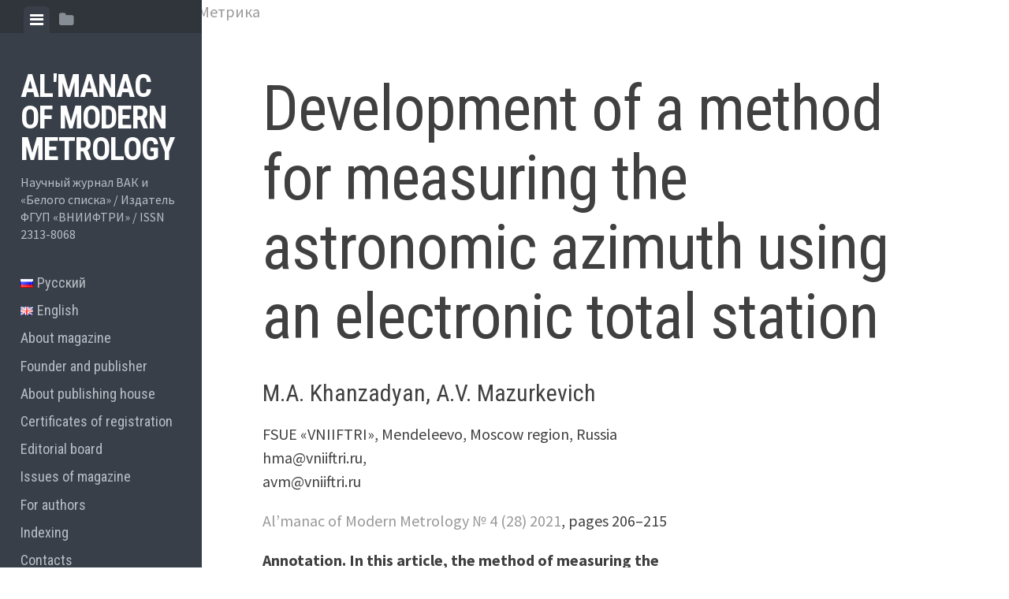

--- FILE ---
content_type: text/html; charset=UTF-8
request_url: https://asm.vniiftri.ru/?page_id=6801&lang=en
body_size: 31717
content:
<!DOCTYPE html>
<html lang="en-GB">
<head>
<meta charset="UTF-8">
<meta name="viewport" content="width=device-width, initial-scale=1">
<link rel="profile" href="http://gmpg.org/xfn/11">
<link rel="pingback" href="https://asm.vniiftri.ru/xmlrpc.php">

	<!-- Yandex.Metrika informer -->
<a href="https://metrika.yandex.ru/stat/?id=48410063&amp;from=informer"
target="_blank" rel="nofollow"><img src="https://informer.yandex.ru/informer/48410063/3_1_FFFFFFFF_EFEFEFFF_0_pageviews"
style="width:88px; height:31px; border:0;" alt="Яндекс.Метрика" title="Яндекс.Метрика: данные за сегодня (просмотры, визиты и уникальные посетители)" class="ym-advanced-informer" data-cid="48410063" data-lang="ru" /></a>
<!-- /Yandex.Metrika informer -->

<!-- Yandex.Metrika counter -->
<script type="text/javascript" >
   (function(m,e,t,r,i,k,a){m[i]=m[i]||function(){(m[i].a=m[i].a||[]).push(arguments)};
   m[i].l=1*new Date();
   for (var j = 0; j < document.scripts.length; j++) {if (document.scripts[j].src === r) { return; }}
   k=e.createElement(t),a=e.getElementsByTagName(t)[0],k.async=1,k.src=r,a.parentNode.insertBefore(k,a)})
   (window, document, "script", "https://mc.yandex.ru/metrika/tag.js", "ym");

   ym(48410063, "init", {
        clickmap:true,
        trackLinks:true,
        accurateTrackBounce:true
   });
</script>
<noscript><div><img src="https://mc.yandex.ru/watch/48410063" style="position:absolute; left:-9999px;" alt="" /></div></noscript>
<!-- /Yandex.Metrika counter --><!-- Yandex.Metrika informer -->
<a href="https://metrika.yandex.ru/stat/?id=48410063&amp;from=informer"
target="_blank" rel="nofollow"><img src="https://informer.yandex.ru/informer/48410063/3_1_FFFFFFFF_EFEFEFFF_0_pageviews"
style="width:88px; height:31px; border:0;" alt="Яндекс.Метрика" title="Яндекс.Метрика: данные за сегодня (просмотры, визиты и уникальные посетители)" class="ym-advanced-informer" data-cid="48410063" data-lang="ru" /></a>
<!-- /Yandex.Metrika informer -->

<!-- Yandex.Metrika counter -->
<script type="text/javascript" >
   (function(m,e,t,r,i,k,a){m[i]=m[i]||function(){(m[i].a=m[i].a||[]).push(arguments)};
   m[i].l=1*new Date();
   for (var j = 0; j < document.scripts.length; j++) {if (document.scripts[j].src === r) { return; }}
   k=e.createElement(t),a=e.getElementsByTagName(t)[0],k.async=1,k.src=r,a.parentNode.insertBefore(k,a)})
   (window, document, "script", "https://mc.yandex.ru/metrika/tag.js", "ym");

   ym(48410063, "init", {
        clickmap:true,
        trackLinks:true,
        accurateTrackBounce:true
   });
</script>
<noscript><div><img src="https://mc.yandex.ru/watch/48410063" style="position:absolute; left:-9999px;" alt="" /></div></noscript>
<!-- /Yandex.Metrika counter -->
	
<title>Development of a method for measuring the astronomic azimuth using an electronic total station &#8211; Al&#039;manac of Modern Metrology</title>
<meta name='robots' content='max-image-preview:large' />
<link rel='dns-prefetch' href='//fonts.googleapis.com' />
<link rel='dns-prefetch' href='//s.w.org' />
<link rel="alternate" type="application/rss+xml" title="Al&#039;manac of Modern Metrology &raquo; Feed" href="https://asm.vniiftri.ru/?feed=rss2&#038;lang=en" />
<link rel="alternate" type="application/rss+xml" title="Al&#039;manac of Modern Metrology &raquo; Comments Feed" href="https://asm.vniiftri.ru/?feed=comments-rss2&#038;lang=en" />
<script type="text/javascript">
window._wpemojiSettings = {"baseUrl":"https:\/\/s.w.org\/images\/core\/emoji\/14.0.0\/72x72\/","ext":".png","svgUrl":"https:\/\/s.w.org\/images\/core\/emoji\/14.0.0\/svg\/","svgExt":".svg","source":{"concatemoji":"https:\/\/asm.vniiftri.ru\/wp-includes\/js\/wp-emoji-release.min.js?ver=6.0.11"}};
/*! This file is auto-generated */
!function(e,a,t){var n,r,o,i=a.createElement("canvas"),p=i.getContext&&i.getContext("2d");function s(e,t){var a=String.fromCharCode,e=(p.clearRect(0,0,i.width,i.height),p.fillText(a.apply(this,e),0,0),i.toDataURL());return p.clearRect(0,0,i.width,i.height),p.fillText(a.apply(this,t),0,0),e===i.toDataURL()}function c(e){var t=a.createElement("script");t.src=e,t.defer=t.type="text/javascript",a.getElementsByTagName("head")[0].appendChild(t)}for(o=Array("flag","emoji"),t.supports={everything:!0,everythingExceptFlag:!0},r=0;r<o.length;r++)t.supports[o[r]]=function(e){if(!p||!p.fillText)return!1;switch(p.textBaseline="top",p.font="600 32px Arial",e){case"flag":return s([127987,65039,8205,9895,65039],[127987,65039,8203,9895,65039])?!1:!s([55356,56826,55356,56819],[55356,56826,8203,55356,56819])&&!s([55356,57332,56128,56423,56128,56418,56128,56421,56128,56430,56128,56423,56128,56447],[55356,57332,8203,56128,56423,8203,56128,56418,8203,56128,56421,8203,56128,56430,8203,56128,56423,8203,56128,56447]);case"emoji":return!s([129777,127995,8205,129778,127999],[129777,127995,8203,129778,127999])}return!1}(o[r]),t.supports.everything=t.supports.everything&&t.supports[o[r]],"flag"!==o[r]&&(t.supports.everythingExceptFlag=t.supports.everythingExceptFlag&&t.supports[o[r]]);t.supports.everythingExceptFlag=t.supports.everythingExceptFlag&&!t.supports.flag,t.DOMReady=!1,t.readyCallback=function(){t.DOMReady=!0},t.supports.everything||(n=function(){t.readyCallback()},a.addEventListener?(a.addEventListener("DOMContentLoaded",n,!1),e.addEventListener("load",n,!1)):(e.attachEvent("onload",n),a.attachEvent("onreadystatechange",function(){"complete"===a.readyState&&t.readyCallback()})),(e=t.source||{}).concatemoji?c(e.concatemoji):e.wpemoji&&e.twemoji&&(c(e.twemoji),c(e.wpemoji)))}(window,document,window._wpemojiSettings);
</script>
<style type="text/css">
img.wp-smiley,
img.emoji {
	display: inline !important;
	border: none !important;
	box-shadow: none !important;
	height: 1em !important;
	width: 1em !important;
	margin: 0 0.07em !important;
	vertical-align: -0.1em !important;
	background: none !important;
	padding: 0 !important;
}
</style>
	<link rel='stylesheet' id='wp-block-library-css'  href='https://asm.vniiftri.ru/wp-includes/css/dist/block-library/style.min.css?ver=6.0.11' type='text/css' media='all' />
<style id='global-styles-inline-css' type='text/css'>
body{--wp--preset--color--black: #000000;--wp--preset--color--cyan-bluish-gray: #abb8c3;--wp--preset--color--white: #ffffff;--wp--preset--color--pale-pink: #f78da7;--wp--preset--color--vivid-red: #cf2e2e;--wp--preset--color--luminous-vivid-orange: #ff6900;--wp--preset--color--luminous-vivid-amber: #fcb900;--wp--preset--color--light-green-cyan: #7bdcb5;--wp--preset--color--vivid-green-cyan: #00d084;--wp--preset--color--pale-cyan-blue: #8ed1fc;--wp--preset--color--vivid-cyan-blue: #0693e3;--wp--preset--color--vivid-purple: #9b51e0;--wp--preset--gradient--vivid-cyan-blue-to-vivid-purple: linear-gradient(135deg,rgba(6,147,227,1) 0%,rgb(155,81,224) 100%);--wp--preset--gradient--light-green-cyan-to-vivid-green-cyan: linear-gradient(135deg,rgb(122,220,180) 0%,rgb(0,208,130) 100%);--wp--preset--gradient--luminous-vivid-amber-to-luminous-vivid-orange: linear-gradient(135deg,rgba(252,185,0,1) 0%,rgba(255,105,0,1) 100%);--wp--preset--gradient--luminous-vivid-orange-to-vivid-red: linear-gradient(135deg,rgba(255,105,0,1) 0%,rgb(207,46,46) 100%);--wp--preset--gradient--very-light-gray-to-cyan-bluish-gray: linear-gradient(135deg,rgb(238,238,238) 0%,rgb(169,184,195) 100%);--wp--preset--gradient--cool-to-warm-spectrum: linear-gradient(135deg,rgb(74,234,220) 0%,rgb(151,120,209) 20%,rgb(207,42,186) 40%,rgb(238,44,130) 60%,rgb(251,105,98) 80%,rgb(254,248,76) 100%);--wp--preset--gradient--blush-light-purple: linear-gradient(135deg,rgb(255,206,236) 0%,rgb(152,150,240) 100%);--wp--preset--gradient--blush-bordeaux: linear-gradient(135deg,rgb(254,205,165) 0%,rgb(254,45,45) 50%,rgb(107,0,62) 100%);--wp--preset--gradient--luminous-dusk: linear-gradient(135deg,rgb(255,203,112) 0%,rgb(199,81,192) 50%,rgb(65,88,208) 100%);--wp--preset--gradient--pale-ocean: linear-gradient(135deg,rgb(255,245,203) 0%,rgb(182,227,212) 50%,rgb(51,167,181) 100%);--wp--preset--gradient--electric-grass: linear-gradient(135deg,rgb(202,248,128) 0%,rgb(113,206,126) 100%);--wp--preset--gradient--midnight: linear-gradient(135deg,rgb(2,3,129) 0%,rgb(40,116,252) 100%);--wp--preset--duotone--dark-grayscale: url('#wp-duotone-dark-grayscale');--wp--preset--duotone--grayscale: url('#wp-duotone-grayscale');--wp--preset--duotone--purple-yellow: url('#wp-duotone-purple-yellow');--wp--preset--duotone--blue-red: url('#wp-duotone-blue-red');--wp--preset--duotone--midnight: url('#wp-duotone-midnight');--wp--preset--duotone--magenta-yellow: url('#wp-duotone-magenta-yellow');--wp--preset--duotone--purple-green: url('#wp-duotone-purple-green');--wp--preset--duotone--blue-orange: url('#wp-duotone-blue-orange');--wp--preset--font-size--small: 13px;--wp--preset--font-size--medium: 20px;--wp--preset--font-size--large: 36px;--wp--preset--font-size--x-large: 42px;}.has-black-color{color: var(--wp--preset--color--black) !important;}.has-cyan-bluish-gray-color{color: var(--wp--preset--color--cyan-bluish-gray) !important;}.has-white-color{color: var(--wp--preset--color--white) !important;}.has-pale-pink-color{color: var(--wp--preset--color--pale-pink) !important;}.has-vivid-red-color{color: var(--wp--preset--color--vivid-red) !important;}.has-luminous-vivid-orange-color{color: var(--wp--preset--color--luminous-vivid-orange) !important;}.has-luminous-vivid-amber-color{color: var(--wp--preset--color--luminous-vivid-amber) !important;}.has-light-green-cyan-color{color: var(--wp--preset--color--light-green-cyan) !important;}.has-vivid-green-cyan-color{color: var(--wp--preset--color--vivid-green-cyan) !important;}.has-pale-cyan-blue-color{color: var(--wp--preset--color--pale-cyan-blue) !important;}.has-vivid-cyan-blue-color{color: var(--wp--preset--color--vivid-cyan-blue) !important;}.has-vivid-purple-color{color: var(--wp--preset--color--vivid-purple) !important;}.has-black-background-color{background-color: var(--wp--preset--color--black) !important;}.has-cyan-bluish-gray-background-color{background-color: var(--wp--preset--color--cyan-bluish-gray) !important;}.has-white-background-color{background-color: var(--wp--preset--color--white) !important;}.has-pale-pink-background-color{background-color: var(--wp--preset--color--pale-pink) !important;}.has-vivid-red-background-color{background-color: var(--wp--preset--color--vivid-red) !important;}.has-luminous-vivid-orange-background-color{background-color: var(--wp--preset--color--luminous-vivid-orange) !important;}.has-luminous-vivid-amber-background-color{background-color: var(--wp--preset--color--luminous-vivid-amber) !important;}.has-light-green-cyan-background-color{background-color: var(--wp--preset--color--light-green-cyan) !important;}.has-vivid-green-cyan-background-color{background-color: var(--wp--preset--color--vivid-green-cyan) !important;}.has-pale-cyan-blue-background-color{background-color: var(--wp--preset--color--pale-cyan-blue) !important;}.has-vivid-cyan-blue-background-color{background-color: var(--wp--preset--color--vivid-cyan-blue) !important;}.has-vivid-purple-background-color{background-color: var(--wp--preset--color--vivid-purple) !important;}.has-black-border-color{border-color: var(--wp--preset--color--black) !important;}.has-cyan-bluish-gray-border-color{border-color: var(--wp--preset--color--cyan-bluish-gray) !important;}.has-white-border-color{border-color: var(--wp--preset--color--white) !important;}.has-pale-pink-border-color{border-color: var(--wp--preset--color--pale-pink) !important;}.has-vivid-red-border-color{border-color: var(--wp--preset--color--vivid-red) !important;}.has-luminous-vivid-orange-border-color{border-color: var(--wp--preset--color--luminous-vivid-orange) !important;}.has-luminous-vivid-amber-border-color{border-color: var(--wp--preset--color--luminous-vivid-amber) !important;}.has-light-green-cyan-border-color{border-color: var(--wp--preset--color--light-green-cyan) !important;}.has-vivid-green-cyan-border-color{border-color: var(--wp--preset--color--vivid-green-cyan) !important;}.has-pale-cyan-blue-border-color{border-color: var(--wp--preset--color--pale-cyan-blue) !important;}.has-vivid-cyan-blue-border-color{border-color: var(--wp--preset--color--vivid-cyan-blue) !important;}.has-vivid-purple-border-color{border-color: var(--wp--preset--color--vivid-purple) !important;}.has-vivid-cyan-blue-to-vivid-purple-gradient-background{background: var(--wp--preset--gradient--vivid-cyan-blue-to-vivid-purple) !important;}.has-light-green-cyan-to-vivid-green-cyan-gradient-background{background: var(--wp--preset--gradient--light-green-cyan-to-vivid-green-cyan) !important;}.has-luminous-vivid-amber-to-luminous-vivid-orange-gradient-background{background: var(--wp--preset--gradient--luminous-vivid-amber-to-luminous-vivid-orange) !important;}.has-luminous-vivid-orange-to-vivid-red-gradient-background{background: var(--wp--preset--gradient--luminous-vivid-orange-to-vivid-red) !important;}.has-very-light-gray-to-cyan-bluish-gray-gradient-background{background: var(--wp--preset--gradient--very-light-gray-to-cyan-bluish-gray) !important;}.has-cool-to-warm-spectrum-gradient-background{background: var(--wp--preset--gradient--cool-to-warm-spectrum) !important;}.has-blush-light-purple-gradient-background{background: var(--wp--preset--gradient--blush-light-purple) !important;}.has-blush-bordeaux-gradient-background{background: var(--wp--preset--gradient--blush-bordeaux) !important;}.has-luminous-dusk-gradient-background{background: var(--wp--preset--gradient--luminous-dusk) !important;}.has-pale-ocean-gradient-background{background: var(--wp--preset--gradient--pale-ocean) !important;}.has-electric-grass-gradient-background{background: var(--wp--preset--gradient--electric-grass) !important;}.has-midnight-gradient-background{background: var(--wp--preset--gradient--midnight) !important;}.has-small-font-size{font-size: var(--wp--preset--font-size--small) !important;}.has-medium-font-size{font-size: var(--wp--preset--font-size--medium) !important;}.has-large-font-size{font-size: var(--wp--preset--font-size--large) !important;}.has-x-large-font-size{font-size: var(--wp--preset--font-size--x-large) !important;}
</style>
<link rel='stylesheet' id='editor-style-css'  href='https://asm.vniiftri.ru/wp-content/themes/editor/style.css?ver=6.0.11' type='text/css' media='all' />
<link rel='stylesheet' id='editor-font-awesome-css-css'  href='https://asm.vniiftri.ru/wp-content/themes/editor/inc/fontawesome/font-awesome.css?ver=4.1.0' type='text/css' media='screen' />
<!--[if IE]>
<link rel='stylesheet' id='ie7-style-css'  href='https://asm.vniiftri.ru/wp-content/themes/editor/inc/styles/ie.css?ver=6.0.11' type='text/css' media='all' />
<![endif]-->
<link rel='stylesheet' id='editor-fonts-css'  href='//fonts.googleapis.com/css?family=Source+Sans+Pro%3A400%2C600%2C700%2C400italic%2C600italic%2C700italic%7CRoboto+Condensed%3A300%2C400%2C700%2C300italic%2C400italic%2C700italic&#038;subset=latin%2Clatin-ext' type='text/css' media='all' />
<script type='text/javascript' src='https://asm.vniiftri.ru/wp-includes/js/jquery/jquery.min.js?ver=3.6.0' id='jquery-core-js'></script>
<script type='text/javascript' src='https://asm.vniiftri.ru/wp-includes/js/jquery/jquery-migrate.min.js?ver=3.3.2' id='jquery-migrate-js'></script>
<link rel="https://api.w.org/" href="https://asm.vniiftri.ru/index.php?rest_route=/" /><link rel="alternate" type="application/json" href="https://asm.vniiftri.ru/index.php?rest_route=/wp/v2/pages/6801" /><link rel="EditURI" type="application/rsd+xml" title="RSD" href="https://asm.vniiftri.ru/xmlrpc.php?rsd" />
<link rel="wlwmanifest" type="application/wlwmanifest+xml" href="https://asm.vniiftri.ru/wp-includes/wlwmanifest.xml" /> 
<meta name="generator" content="WordPress 6.0.11" />
<link rel="canonical" href="https://asm.vniiftri.ru/?page_id=6801&#038;lang=en" />
<link rel='shortlink' href='https://asm.vniiftri.ru/?p=6801' />
<link rel="alternate" type="application/json+oembed" href="https://asm.vniiftri.ru/index.php?rest_route=%2Foembed%2F1.0%2Fembed&#038;url=https%3A%2F%2Fasm.vniiftri.ru%2F%3Fpage_id%3D6801%26lang%3Den" />
<link rel="alternate" type="text/xml+oembed" href="https://asm.vniiftri.ru/index.php?rest_route=%2Foembed%2F1.0%2Fembed&#038;url=https%3A%2F%2Fasm.vniiftri.ru%2F%3Fpage_id%3D6801%26lang%3Den&#038;format=xml" />
</head>

<body class="page-template-default page page-id-6801 page-child parent-pageid-6478">

<div id="page" class="hfeed site container">

	<a class="skip-link screen-reader-text" href="#content">Skip to content</a>

	<!-- Get sidebar color option (Appearance -> Customize -> Theme Options) -->
		<header id="masthead" class="site-header dark" role="banner">
		<!-- Tab navigation -->
		<ul class="toggle-bar" role="tablist">
			<!-- Main navigation -->
			<li id="panel-1" class="current" role="presentation">
				<a href="#tab-1" role="tab" aria-controls="tab-1" aria-selected="true" class="current nav-toggle" data-tab="tab-1"><i class="fa fa-bars"></i><span class="screen-reader-text">View menu</span></a>
			</li>

			<!-- Featured Posts navigation -->
			
			<!-- Sidebar widgets navigation -->
			<li id="panel-3" role="presentation">
				<a href="#tab-3" role="tab" aria-controls="tab-3" aria-selected="false" class="folder-toggle" data-tab="tab-3"><i class="fa fa-folder"></i><i class="fa fa-folder-open"></i><span class="screen-reader-text">View sidebar</span></a>
			</li>
		</ul>

		<div id="tabs" class="toggle-tabs">
			<div class="site-header-inside">
				<!-- Logo, description and main navigation -->
				<div id="tab-1" class="tab-content current fadeIn">
					<div class="site-branding">
						<!-- Get the site branding -->
													<h1 class="site-title"><a href="https://asm.vniiftri.ru/?lang=en" rel="home">Al&#039;manac of Modern Metrology</a></h1>
							<h2 class="site-description">Научный журнал ВАК и «Белого списка» / Издатель ФГУП «ВНИИФТРИ» / ISSN 2313-8068</h2>
											</div>

					<nav id="site-navigation" class="main-navigation" role="navigation">
						<div class="menu-menu-1-container"><ul id="menu-menu-1" class="menu"><li id="menu-item-711-ru" class="lang-item lang-item-9 lang-item-ru no-translation lang-item-first menu-item menu-item-type-custom menu-item-object-custom menu-item-711-ru"><a href="https://asm.vniiftri.ru/" hreflang="ru-RU" lang="ru-RU"><img src="[data-uri]" alt="" width="16" height="11" style="width: 16px; height: 11px;" /><span style="margin-left:0.3em;">Русский</span></a></li>
<li id="menu-item-711-en" class="lang-item lang-item-6 lang-item-en current-lang menu-item menu-item-type-custom menu-item-object-custom menu-item-711-en"><a href="https://asm.vniiftri.ru/?page_id=6801&#038;lang=en" hreflang="en-GB" lang="en-GB"><img src="[data-uri]" alt="" width="16" height="11" style="width: 16px; height: 11px;" /><span style="margin-left:0.3em;">English</span></a></li>
<li id="menu-item-716" class="menu-item menu-item-type-post_type menu-item-object-page menu-item-716"><a href="https://asm.vniiftri.ru/?page_id=714&#038;lang=en">About magazine</a></li>
<li id="menu-item-1737" class="menu-item menu-item-type-post_type menu-item-object-page menu-item-1737"><a href="https://asm.vniiftri.ru/?page_id=1735&#038;lang=en">Founder and publisher</a></li>
<li id="menu-item-720" class="menu-item menu-item-type-post_type menu-item-object-page menu-item-720"><a href="https://asm.vniiftri.ru/?page_id=718&#038;lang=en">About publishing house</a></li>
<li id="menu-item-2057" class="menu-item menu-item-type-post_type menu-item-object-page menu-item-2057"><a href="https://asm.vniiftri.ru/?page_id=2055&#038;lang=en">Certificates of registration</a></li>
<li id="menu-item-1048" class="menu-item menu-item-type-post_type menu-item-object-page menu-item-1048"><a href="https://asm.vniiftri.ru/?page_id=1046&#038;lang=en">Editorial board</a></li>
<li id="menu-item-879" class="menu-item menu-item-type-post_type menu-item-object-page current-page-ancestor menu-item-879"><a href="https://asm.vniiftri.ru/?page_id=868&#038;lang=en">Issues of magazine</a></li>
<li id="menu-item-1054" class="menu-item menu-item-type-post_type menu-item-object-page menu-item-1054"><a href="https://asm.vniiftri.ru/?page_id=1049&#038;lang=en">For authors</a></li>
<li id="menu-item-2081" class="menu-item menu-item-type-post_type menu-item-object-page menu-item-2081"><a href="https://asm.vniiftri.ru/?page_id=2079&#038;lang=en">Indexing</a></li>
<li id="menu-item-1053" class="menu-item menu-item-type-post_type menu-item-object-page menu-item-1053"><a href="https://asm.vniiftri.ru/?page_id=1051&#038;lang=en">Contacts</a></li>
</ul></div>					</nav><!-- #site-navigation -->

									</div><!-- #tab-1 -->

				<!-- Featured Posts template (template-featured-posts.php) -->
				
				<!-- Sidebar widgets -->
				<div id="tab-3" class="tab-content animated fadeIn" role="tabpanel" aria-labelledby="panel-3" aria-hidden="true">
						<div id="secondary" class="widget-area" role="complementary">
		<aside id="search-2" class="widget widget_search"><form role="search" method="get" class="search-form" action="https://asm.vniiftri.ru/">
				<label>
					<span class="screen-reader-text">Search for:</span>
					<input type="search" class="search-field" placeholder="Search &hellip;" value="" name="s" />
				</label>
				<input type="submit" class="search-submit" value="Search" />
			<input type="hidden" name="lang" value="en" /></form></aside>
		<aside id="recent-posts-2" class="widget widget_recent_entries">
		<h2 class="widget-title">Recent Posts</h2>
		<ul>
											<li>
					<a href="https://asm.vniiftri.ru/?p=21781&#038;lang=en">Al’manac of Modern Metrology № 4 (44) 2025</a>
									</li>
											<li>
					<a href="https://asm.vniiftri.ru/?p=21232&#038;lang=en">Al’manac of Modern Metrology № 3 (43) 2025</a>
									</li>
											<li>
					<a href="https://asm.vniiftri.ru/?p=20836&#038;lang=en">Al’manac of Modern Metrology № 2 (42) 2025</a>
									</li>
											<li>
					<a href="https://asm.vniiftri.ru/?p=20165&#038;lang=en">Al’manac of Modern Metrology № 1 (41) 2025</a>
									</li>
											<li>
					<a href="https://asm.vniiftri.ru/?p=19546&#038;lang=en">Al’manac of Modern Metrology № 4 (40) 2024</a>
									</li>
					</ul>

		</aside><aside id="archives-2" class="widget widget_archive"><h2 class="widget-title">Archives</h2>
			<ul>
					<li><a href='https://asm.vniiftri.ru/?m=202512&#038;lang=en'>December 2025</a></li>
	<li><a href='https://asm.vniiftri.ru/?m=202509&#038;lang=en'>September 2025</a></li>
	<li><a href='https://asm.vniiftri.ru/?m=202506&#038;lang=en'>June 2025</a></li>
	<li><a href='https://asm.vniiftri.ru/?m=202503&#038;lang=en'>March 2025</a></li>
	<li><a href='https://asm.vniiftri.ru/?m=202412&#038;lang=en'>December 2024</a></li>
	<li><a href='https://asm.vniiftri.ru/?m=202409&#038;lang=en'>September 2024</a></li>
	<li><a href='https://asm.vniiftri.ru/?m=202406&#038;lang=en'>June 2024</a></li>
	<li><a href='https://asm.vniiftri.ru/?m=202403&#038;lang=en'>March 2024</a></li>
	<li><a href='https://asm.vniiftri.ru/?m=202312&#038;lang=en'>December 2023</a></li>
	<li><a href='https://asm.vniiftri.ru/?m=202309&#038;lang=en'>September 2023</a></li>
	<li><a href='https://asm.vniiftri.ru/?m=202306&#038;lang=en'>June 2023</a></li>
	<li><a href='https://asm.vniiftri.ru/?m=202304&#038;lang=en'>April 2023</a></li>
	<li><a href='https://asm.vniiftri.ru/?m=202212&#038;lang=en'>December 2022</a></li>
	<li><a href='https://asm.vniiftri.ru/?m=202210&#038;lang=en'>October 2022</a></li>
	<li><a href='https://asm.vniiftri.ru/?m=202207&#038;lang=en'>July 2022</a></li>
	<li><a href='https://asm.vniiftri.ru/?m=202204&#038;lang=en'>April 2022</a></li>
	<li><a href='https://asm.vniiftri.ru/?m=202203&#038;lang=en'>March 2022</a></li>
	<li><a href='https://asm.vniiftri.ru/?m=202109&#038;lang=en'>September 2021</a></li>
	<li><a href='https://asm.vniiftri.ru/?m=202107&#038;lang=en'>July 2021</a></li>
	<li><a href='https://asm.vniiftri.ru/?m=202102&#038;lang=en'>February 2021</a></li>
	<li><a href='https://asm.vniiftri.ru/?m=202012&#038;lang=en'>December 2020</a></li>
	<li><a href='https://asm.vniiftri.ru/?m=202009&#038;lang=en'>September 2020</a></li>
	<li><a href='https://asm.vniiftri.ru/?m=202006&#038;lang=en'>June 2020</a></li>
	<li><a href='https://asm.vniiftri.ru/?m=202002&#038;lang=en'>February 2020</a></li>
	<li><a href='https://asm.vniiftri.ru/?m=201912&#038;lang=en'>December 2019</a></li>
	<li><a href='https://asm.vniiftri.ru/?m=201910&#038;lang=en'>October 2019</a></li>
	<li><a href='https://asm.vniiftri.ru/?m=201907&#038;lang=en'>July 2019</a></li>
	<li><a href='https://asm.vniiftri.ru/?m=201903&#038;lang=en'>March 2019</a></li>
	<li><a href='https://asm.vniiftri.ru/?m=201812&#038;lang=en'>December 2018</a></li>
	<li><a href='https://asm.vniiftri.ru/?m=201809&#038;lang=en'>September 2018</a></li>
	<li><a href='https://asm.vniiftri.ru/?m=201805&#038;lang=en'>May 2018</a></li>
	<li><a href='https://asm.vniiftri.ru/?m=201804&#038;lang=en'>April 2018</a></li>
	<li><a href='https://asm.vniiftri.ru/?m=201712&#038;lang=en'>December 2017</a></li>
	<li><a href='https://asm.vniiftri.ru/?m=201709&#038;lang=en'>September 2017</a></li>
	<li><a href='https://asm.vniiftri.ru/?m=201706&#038;lang=en'>June 2017</a></li>
	<li><a href='https://asm.vniiftri.ru/?m=201702&#038;lang=en'>February 2017</a></li>
	<li><a href='https://asm.vniiftri.ru/?m=201612&#038;lang=en'>December 2016</a></li>
	<li><a href='https://asm.vniiftri.ru/?m=201605&#038;lang=en'>May 2016</a></li>
	<li><a href='https://asm.vniiftri.ru/?m=201602&#038;lang=en'>February 2016</a></li>
	<li><a href='https://asm.vniiftri.ru/?m=201512&#038;lang=en'>December 2015</a></li>
	<li><a href='https://asm.vniiftri.ru/?m=201509&#038;lang=en'>September 2015</a></li>
	<li><a href='https://asm.vniiftri.ru/?m=201505&#038;lang=en'>May 2015</a></li>
	<li><a href='https://asm.vniiftri.ru/?m=201502&#038;lang=en'>February 2015</a></li>
	<li><a href='https://asm.vniiftri.ru/?m=201412&#038;lang=en'>December 2014</a></li>
			</ul>

			</aside><aside id="polylang-2" class="widget widget_polylang"><ul>
	<li class="lang-item lang-item-9 lang-item-ru no-translation lang-item-first"><a  lang="ru-RU" hreflang="ru-RU" href="https://asm.vniiftri.ru/"><img src="[data-uri]" alt="" width="16" height="11" style="width: 16px; height: 11px;" /><span style="margin-left:0.3em;">Русский</span></a></li>
	<li class="lang-item lang-item-6 lang-item-en current-lang"><a  lang="en-GB" hreflang="en-GB" href="https://asm.vniiftri.ru/?page_id=6801&#038;lang=en"><img src="[data-uri]" alt="" width="16" height="11" style="width: 16px; height: 11px;" /><span style="margin-left:0.3em;">English</span></a></li>
</ul>
</aside><aside id="meta-2" class="widget widget_meta"><h2 class="widget-title">Meta</h2>
		<ul>
						<li><a href="https://asm.vniiftri.ru/wp-login.php">Log in</a></li>
			<li><a href="https://asm.vniiftri.ru/?feed=rss2&#038;lang=en">Entries feed</a></li>
			<li><a href="https://asm.vniiftri.ru/?feed=comments-rss2&#038;lang=en">Comments feed</a></li>

			<li><a href="https://en-gb.wordpress.org/">WordPress.org</a></li>
		</ul>

		</aside>	</div><!-- #secondary -->
				</div><!-- #tab-3 -->
			</div><!-- .site-header-inside -->
		</div><!-- #tabs -->
	</header><!-- #masthead -->

	<div id="content" class="site-content fadeInFast">

	<div id="primary" class="content-area">
		<main id="main" class="site-main" role="main">

			
				
<article id="post-6801" class="post post-6801 page type-page status-publish hentry">
	<!-- Grab the featured image -->
	
	<header class="entry-header">
		<h1 class="entry-title">Development of a method for measuring the astronomic azimuth using an electronic total station</h1>
	</header><!-- .entry-header -->

	<div class="entry-content">
		
<h3>M.A. Khanzadyan, A.V. Mazurkevich</h3>



<p>FSUE «VNIIFTRI», Mendeleevo, Moscow region, Russia<br>hma@vniiftri.ru,<br>avm@vniiftri.ru</p>



<p><a href="https://asm.vniiftri.ru/?page_id=6478&amp;lang=en">Al’manac of Modern Metrology № 4 (28) 2021</a>, pages 206–215</p>



<p><strong>Annotation. In this article, the method of measuring the astronomical azimuth using an electronic total station, which is not intended for performing astronomical work, is considered. A method of mea­suring the astronomical azimuth using a high-precision electronic total station has been developed. Studies have been carried out to establish the influence of the components of errors in measurements of astronomical azimuth, forming the total budget of the error of the developed methodology, which has been tested on the reference stationary complex of metrological support of azimuth measuring instru­ments (СMS AMI).</strong></p>



<p><strong>Key words: procedure, development, astronomical azimuth, electronic total station.</strong></p>



<p><strong>Full texts of articles are available only in Russian in printed issues of the magazine</strong>.</p>
			</div><!-- .entry-content -->
	</article><!-- #post-## -->

				
			
		</main><!-- #main -->
	</div><!-- #primary -->


	</div><!-- #content -->

	<footer id="colophon" class="site-footer" role="contentinfo">
		<div class="site-info">
			<a class="powered-by" href="http://wordpress.org/">Proudly powered by WordPress</a>
			<span class="sep"> | </span>
			Theme: editor by <a href="https://array.is/">Array</a>		</div><!-- .site-info -->
	</footer><!-- #colophon -->
</div><!-- #page -->

<script type='text/javascript' src='https://asm.vniiftri.ru/wp-content/themes/editor/js/jquery.fitvids.js?ver=20140820' id='fitvids-js'></script>
<script type='text/javascript' src='https://asm.vniiftri.ru/wp-content/themes/editor/js/editor.js?ver=20120206' id='editor-js-js'></script>

</body>
</html>
